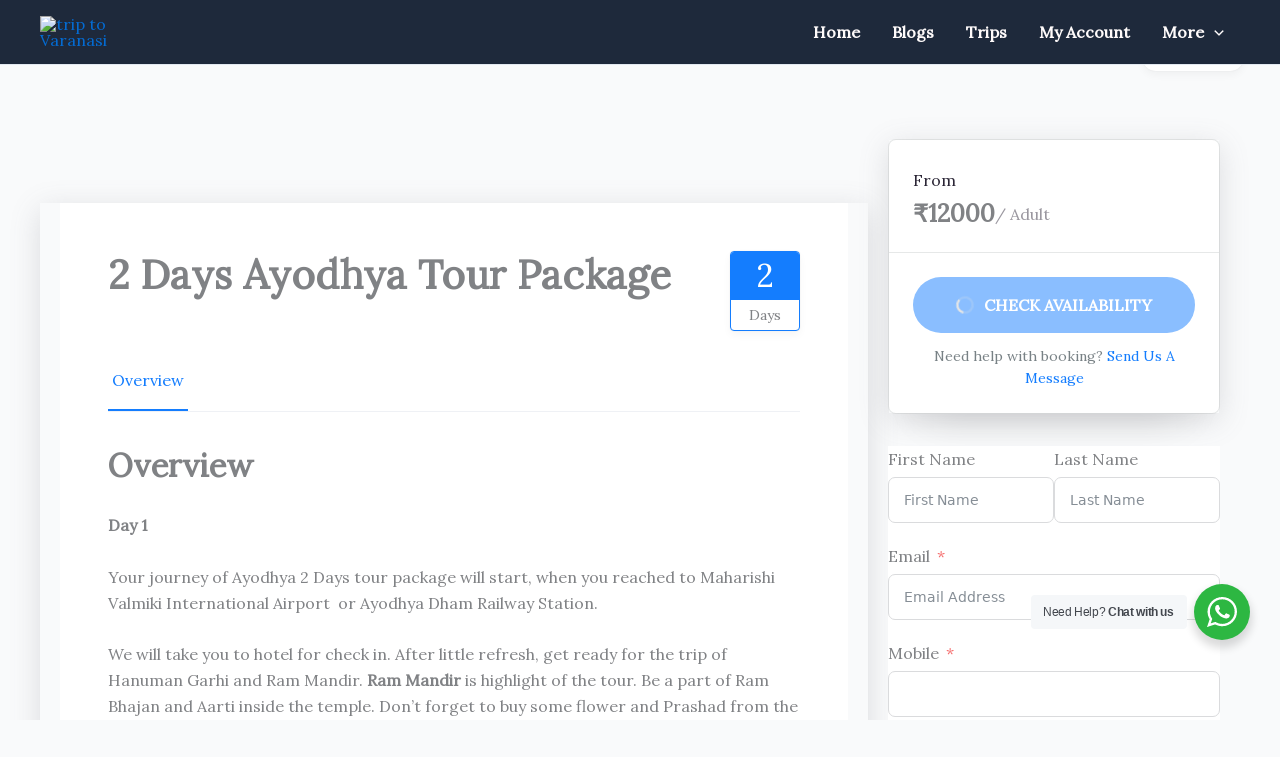

--- FILE ---
content_type: text/html; charset=utf-8
request_url: https://www.google.com/recaptcha/api2/aframe
body_size: 182
content:
<!DOCTYPE HTML><html><head><meta http-equiv="content-type" content="text/html; charset=UTF-8"></head><body><script nonce="q6iQFRcrBizhSBn5VgpaoA">/** Anti-fraud and anti-abuse applications only. See google.com/recaptcha */ try{var clients={'sodar':'https://pagead2.googlesyndication.com/pagead/sodar?'};window.addEventListener("message",function(a){try{if(a.source===window.parent){var b=JSON.parse(a.data);var c=clients[b['id']];if(c){var d=document.createElement('img');d.src=c+b['params']+'&rc='+(localStorage.getItem("rc::a")?sessionStorage.getItem("rc::b"):"");window.document.body.appendChild(d);sessionStorage.setItem("rc::e",parseInt(sessionStorage.getItem("rc::e")||0)+1);localStorage.setItem("rc::h",'1769254273052');}}}catch(b){}});window.parent.postMessage("_grecaptcha_ready", "*");}catch(b){}</script></body></html>

--- FILE ---
content_type: text/css
request_url: https://triptovaranasi.in/wp-content/plugins/wp-travel-engine/dist/public/components/style-trip-booking-modal.css?ver=1768929492
body_size: 4248
content:
@keyframes showing{0%{opacity:0}100%{opacity:1}}@keyframes hiding{0%{opacity:1}100%{opacity:0}}.wpte-modal{max-width:1180px;height:80vh;width:calc(100% - 30px);position:fixed;top:50%;left:50%;transform:translate(-50%, -50%);background-color:#fff;border-radius:4px;overflow:hidden}@media(max-width: 767px){.wpte-modal{top:0;left:0;right:0;bottom:0;height:100%;width:100%;border-radius:0;transform:none}}.wpte-modal__screen-overlay{position:fixed;top:0;left:0;right:0;bottom:0;z-index:11111;background-color:rgba(30,30,30,.9)}.wpte-modal__screen-overlay.showing{animation:showing .3s ease forwards}.wpte-modal__screen-overlay.hiding{animation:hiding .3s ease forwards}.wpte-modal .wpte-modal__close-button{position:absolute;top:0;right:0;font-size:20px;padding:10px;opacity:.8;border:none;background:none;cursor:pointer;z-index:111}.wpte-modal .wpte-modal__close-button svg{vertical-align:top;width:1em;height:1em}.wpte-modal .wpte-modal__close-button:hover{opacity:1}.fancybox-slide--html{padding:0 !important;background:none !important}#wte__booking{border-radius:4px;overflow:hidden;padding:0;width:100%;max-width:calc(100% - 30px)}#wte__booking .mfp-close{background:none;color:#333;font-size:40px}.wte-process-container{max-width:calc(100% - 64px) !important;margin:0 auto}.wte-process-nav{grid-area:steps;position:sticky;top:0;background-color:#fff;padding:0 !important;z-index:11}.wte-process-nav-list{list-style:none;padding:0;margin:0;display:flex;gap:8px}.wte-process-nav-list .wte-process-nav-item{margin:0;font-size:14px;line-height:1.75;font-weight:500;color:#0f1d23;padding:16px 30px;position:relative;transition:all .3s linear;display:flex;align-items:center;justify-content:center;grid-gap:10px;width:33.153%;border-bottom:4px solid rgba(15,29,35,.1019607843)}.wte-process-nav-list .wte-process-nav-item a{text-decoration:none;display:flex;align-items:center;justify-content:center;gap:8px;color:#0f1d23}.wte-process-nav-list .wte-process-nav-item.active,.wte-process-nav-list .wte-process-nav-item.finish{border-bottom-color:var(--wpte-primary-color, var(--primary-color))}.wte-process-nav-list .wte-process-nav-item .wte-icon{line-height:0;color:#6e797e}.wte-process-nav-list .wte-process-nav-item .wte-icon svg{width:1em;height:1em}.wte-process-nav-list .wte-process-nav-item.active a,.wte-process-nav-list .wte-process-nav-item.active .wte-icon{color:var(--wpte-primary-color, var(--primary-color))}.wte-process-tabs{grid-area:tabs;display:contents}.wte-process-tabs .wte-process-container{padding:2rem 0;position:relative;width:100%}.wte-process-tabs .wte-process-tab-item{display:none;margin:0 -15px !important;padding:0 15px 0 !important}@keyframes spin{0%{transform:rotate(0deg)}100%{transform:rotate(360deg)}}.wte-process-tabs .wte-process-tab-item.loading{position:relative}.wte-process-tabs .wte-process-tab-item.loading::before{width:100%;height:100%;background-color:hsla(0,0%,100%,.8);position:absolute;content:"";top:0;left:0;z-index:1}.wte-process-tabs .wte-process-tab-item.loading::after{content:"";width:50px;height:50px;border:5px solid rgba(0,0,0,.1);border-top-color:var(--wpte-primary-color, var(--primary-color));border-radius:50%;animation:spin 1s linear infinite;position:absolute;top:50%;left:50%;transform:translate(-50%, -50%);z-index:2}@keyframes shimmer{100%{transform:translateX(100%)}}.wte-process-layout{height:100%;overflow-y:auto}.wte-process-layout .wte-process-tab-content-wrapper::before,.wte-process-layout .wte-process-tab-content-wrapper::after,.wte-process-layout .wte-booking-block-title::before,.wte-process-layout .wte-booking-block-title::after,.wte-process-layout .wte-booking-trip-title::before,.wte-process-layout .wte-booking-trip-title::after,.wte-process-layout .wte-popup-sidebar .wte-booking-summary .wte-booking-summary-info .wte-booking-trip-info::before,.wte-process-layout .wte-popup-sidebar .wte-booking-summary .wte-booking-summary-info .wte-booking-trip-info::after,.wte-process-layout .wte-popup-sidebar .wte-booking-summary .wte-booking-summary-info .total-amount .price::before,.wte-process-layout .wte-popup-sidebar .wte-booking-summary .wte-booking-summary-info .total-amount .price::after,.wte-process-layout .wte-process-btn.wte-process-btn-next::before,.wte-process-layout .wte-process-btn.wte-process-btn-next::after,.wte-process-layout .wte-process-btn-prev::before,.wte-process-layout .wte-process-btn-prev::after,.wte-process-layout .wte-booking-starting-date::before,.wte-process-layout .wte-booking-starting-date::after,.wte-process-layout .wte-booking-summary-info-title::before,.wte-process-layout .wte-booking-summary-info-title::after{content:none}.wte-process-layout.is-loading .wte-process-nav .wte-process-nav-item{position:relative}.wte-process-layout.is-loading .wte-process-nav .wte-process-nav-item::before,.wte-process-layout.is-loading .wte-process-nav .wte-process-nav-item::after{content:"";width:calc(100% - 48px);height:calc(100% - 40px);position:absolute;top:50%;left:50%;transform:translate(-50%, -50%)}@media(max-width: 767px){.wte-process-layout.is-loading .wte-process-nav .wte-process-nav-item::before,.wte-process-layout.is-loading .wte-process-nav .wte-process-nav-item::after{height:calc(100% - 30px)}}.wte-process-layout.is-loading .wte-process-nav .wte-process-nav-item::before{background-color:#efefef}.wte-process-layout.is-loading .wte-process-nav .wte-process-nav-item::after{background-image:linear-gradient(90deg, rgba(255, 255, 255, 0) 0, rgba(255, 255, 255, 0.2) 20%, rgba(255, 255, 255, 0.5) 60%, rgba(255, 255, 255, 0));animation:shimmer 3s infinite}.wte-process-layout.is-loading .wte-process-nav .wte-process-nav-item{border-bottom-color:#efefef}.wte-process-layout.is-loading .wte-popup-sidebar{background:none}.wte-process-layout.is-loading .wte-popup-sidebar .wte-booking-summary .wte-booking-summary-info{gap:8px}.wte-process-layout.is-loading .wte-popup-sidebar .wte-booking-summary .wte-booking-summary-info .wte-booking-summary-info-title{background:none !important;border-radius:4px}.wte-process-layout.is-loading .wte-process-tab-content-wrapper,.wte-process-layout.is-loading .wte-booking-block-title,.wte-process-layout.is-loading .wte-booking-trip-title,.wte-process-layout.is-loading .wte-popup-sidebar .wte-booking-summary .wte-booking-summary-info .wte-booking-trip-info,.wte-process-layout.is-loading .wte-popup-sidebar .wte-booking-summary .wte-booking-summary-info .total-amount .price,.wte-process-layout.is-loading .wte-process-btn.wte-process-btn-next,.wte-process-layout.is-loading .wte-process-btn-prev,.wte-process-layout.is-loading .wte-booking-starting-date,.wte-process-layout.is-loading .wte-booking-summary-info-title{position:relative;overflow:hidden;border:none !important;pointer-events:none;box-shadow:none;background:none;border-radius:4px}.wte-process-layout.is-loading .wte-process-tab-content-wrapper::before,.wte-process-layout.is-loading .wte-process-tab-content-wrapper::after,.wte-process-layout.is-loading .wte-booking-block-title::before,.wte-process-layout.is-loading .wte-booking-block-title::after,.wte-process-layout.is-loading .wte-booking-trip-title::before,.wte-process-layout.is-loading .wte-booking-trip-title::after,.wte-process-layout.is-loading .wte-popup-sidebar .wte-booking-summary .wte-booking-summary-info .wte-booking-trip-info::before,.wte-process-layout.is-loading .wte-popup-sidebar .wte-booking-summary .wte-booking-summary-info .wte-booking-trip-info::after,.wte-process-layout.is-loading .wte-popup-sidebar .wte-booking-summary .wte-booking-summary-info .total-amount .price::before,.wte-process-layout.is-loading .wte-popup-sidebar .wte-booking-summary .wte-booking-summary-info .total-amount .price::after,.wte-process-layout.is-loading .wte-process-btn.wte-process-btn-next::before,.wte-process-layout.is-loading .wte-process-btn.wte-process-btn-next::after,.wte-process-layout.is-loading .wte-process-btn-prev::before,.wte-process-layout.is-loading .wte-process-btn-prev::after,.wte-process-layout.is-loading .wte-booking-starting-date::before,.wte-process-layout.is-loading .wte-booking-starting-date::after,.wte-process-layout.is-loading .wte-booking-summary-info-title::before,.wte-process-layout.is-loading .wte-booking-summary-info-title::after{content:"";width:100%;height:100%;position:absolute;top:0;left:0;z-index:11}.wte-process-layout.is-loading .wte-process-tab-content-wrapper::before,.wte-process-layout.is-loading .wte-booking-block-title::before,.wte-process-layout.is-loading .wte-booking-trip-title::before,.wte-process-layout.is-loading .wte-popup-sidebar .wte-booking-summary .wte-booking-summary-info .wte-booking-trip-info::before,.wte-process-layout.is-loading .wte-popup-sidebar .wte-booking-summary .wte-booking-summary-info .total-amount .price::before,.wte-process-layout.is-loading .wte-process-btn.wte-process-btn-next::before,.wte-process-layout.is-loading .wte-process-btn-prev::before,.wte-process-layout.is-loading .wte-booking-starting-date::before,.wte-process-layout.is-loading .wte-booking-summary-info-title::before{background-color:#efefef}.wte-process-layout.is-loading .wte-process-tab-content-wrapper::after,.wte-process-layout.is-loading .wte-booking-block-title::after,.wte-process-layout.is-loading .wte-booking-trip-title::after,.wte-process-layout.is-loading .wte-popup-sidebar .wte-booking-summary .wte-booking-summary-info .wte-booking-trip-info::after,.wte-process-layout.is-loading .wte-popup-sidebar .wte-booking-summary .wte-booking-summary-info .total-amount .price::after,.wte-process-layout.is-loading .wte-process-btn.wte-process-btn-next::after,.wte-process-layout.is-loading .wte-process-btn-prev::after,.wte-process-layout.is-loading .wte-booking-starting-date::after,.wte-process-layout.is-loading .wte-booking-summary-info-title::after{background-image:linear-gradient(90deg, rgba(255, 255, 255, 0) 0, rgba(255, 255, 255, 0.8) 20%, white 60%, rgba(255, 255, 255, 0));animation:shimmer 3s infinite}.wte-process-layout.is-loading .wte-booking-summary .wte-booking-block-title,.wte-process-layout.is-loading .wte-booking-summary .wte-booking-trip-title,.wte-process-layout.is-loading .wte-booking-summary .wte-booking-summary-info .total-amount .price,.wte-process-layout.is-loading .wte-booking-summary .wte-booking-starting-date{display:inline-block}.wte-process-tab-content-wrapper .wte-process-tab-title{font-size:16px;line-height:1.45;font-weight:600;color:#000;opacity:.8;margin-bottom:16px;margin-top:0}.wte-process-tab-content-wrapper .wte-package-type{margin-bottom:15px}.wte-process-tab-content-wrapper p{font-size:14px;line-height:25px;color:rgba(0,0,0,.7);margin-top:0}.wte-process-tab-content-wrapper hr{opacity:1 !important;margin:20px 0;border-color:rgba(0,0,0,.03)}.wte-process-tab-content-wrapper .wte-option-heading{display:flex;justify-content:space-between;align-items:center;margin-bottom:15px}.wte-process-tab-content-wrapper .wte-option-heading span{font-size:12px;font-weight:500;text-transform:uppercase;color:#000;opacity:.3}.wte-process-tab-content-wrapper .wte-option-heading span.text-left{padding-left:50px}@media(max-width: 575px){.wte-process-tab-content-wrapper .wte-option-heading span.text-left{padding-left:16px}}.wte-process-tab-content-wrapper .wte-option-heading span.text-right{padding-right:50px}.wte-process-tab-content-wrapper .wte-booking-date-wrap{box-shadow:0 2px 3px rgba(0,0,0,.08);border-radius:8px}.wte-process-tab-content-wrapper .wte-booking-date-wrap .wte-booking-times{padding:16px}.wte-process-tab-content-wrapper .wte-booking-date-wrap .wte-booking-times .wte-package-name{display:flex;align-items:center;gap:8px;font-size:12px;font-weight:600;margin:6px 0 6px;opacity:.7}.wte-process-tab-content-wrapper .wte-booking-date-wrap .wte-booking-times .wte-package-name::after{content:"";width:100%;height:0;border-bottom:1px solid rgba(0,0,0,.1);flex:1}.wte-process-tab-content-wrapper .wte-booking-date-wrap .wte-booking-times .wte-button-group{gap:8px}.wte-process-tab-content-wrapper .wte-booking-date-wrap .wte-booking-times .wte-button-group .wte-check-button{padding:12px 8px}.wte-process-tab-content-wrapper .flatpickr-calendar{width:100%;font-size:16px;box-shadow:none;margin:0 auto}.wte-process-tab-content-wrapper .flatpickr-calendar .flatpickr-months{background-color:rgba(0,0,0,.02);height:52px;position:relative}.wte-process-tab-content-wrapper .flatpickr-calendar .flatpickr-months .flatpickr-month{height:52px}.wte-process-tab-content-wrapper .flatpickr-calendar .flatpickr-months .flatpickr-month .flatpickr-current-month{padding:0;height:auto;top:50%;left:50%;transform:translate(-50%, -50%);font-size:inherit;color:#000;display:flex;justify-content:center;padding:0 25px}.wte-process-tab-content-wrapper .flatpickr-calendar .flatpickr-months .flatpickr-month .flatpickr-current-month select,.wte-process-tab-content-wrapper .flatpickr-calendar .flatpickr-months .flatpickr-month .flatpickr-current-month input{font-weight:400;padding:5px;transition:all .2s ease;padding-right:15px}@media(max-width: 575px){.wte-process-tab-content-wrapper .flatpickr-calendar .flatpickr-months .flatpickr-month .flatpickr-current-month select,.wte-process-tab-content-wrapper .flatpickr-calendar .flatpickr-months .flatpickr-month .flatpickr-current-month input{font-size:12px}}.wte-process-tab-content-wrapper .flatpickr-calendar .flatpickr-months .flatpickr-month .flatpickr-current-month .numInputWrapper{width:7ch}.wte-process-tab-content-wrapper .flatpickr-calendar .flatpickr-months .flatpickr-month .flatpickr-current-month .numInputWrapper:hover{background:none}.wte-process-tab-content-wrapper .flatpickr-calendar .flatpickr-months .flatpickr-prev-month,.wte-process-tab-content-wrapper .flatpickr-calendar .flatpickr-months .flatpickr-next-month{width:40px;height:30px;border-radius:5px;box-shadow:0 2px 2px rgba(0,0,0,.1);background-color:#fff;padding:0;display:flex;justify-content:center;align-items:center;position:absolute;top:50%;right:11px;left:auto;transform:translateY(-50%)}.wte-process-tab-content-wrapper .flatpickr-calendar .flatpickr-months .flatpickr-prev-month:hover,.wte-process-tab-content-wrapper .flatpickr-calendar .flatpickr-months .flatpickr-next-month:hover{color:var(--wpte-primary-color, var(--primary-color))}.wte-process-tab-content-wrapper .flatpickr-calendar .flatpickr-months .flatpickr-prev-month:hover svg,.wte-process-tab-content-wrapper .flatpickr-calendar .flatpickr-months .flatpickr-next-month:hover svg{fill:var(--wpte-primary-color, var(--primary-color))}.wte-process-tab-content-wrapper .flatpickr-calendar .flatpickr-months .flatpickr-prev-month{left:11px;right:auto}@media(min-width: 768px){.wte-process-tab-content-wrapper .flatpickr-calendar .flatpickr-months .flatpickr-prev-month{left:auto;right:56px}}.wte-process-tab-content-wrapper .flatpickr-calendar .flatpickr-innerContainer .flatpickr-rContainer{width:100%}.wte-process-tab-content-wrapper .flatpickr-calendar .flatpickr-innerContainer .flatpickr-rContainer .flatpickr-days,.wte-process-tab-content-wrapper .flatpickr-calendar .flatpickr-innerContainer .flatpickr-rContainer .dayContainer{width:100%;max-width:100%;min-width:unset}.wte-process-tab-content-wrapper .flatpickr-calendar .flatpickr-innerContainer .flatpickr-rContainer .dayContainer{display:flex}.wte-process-tab-content-wrapper .flatpickr-calendar .flatpickr-innerContainer .flatpickr-rContainer .dayContainer .flatpickr-day{max-width:14.2857142857%;flex:auto;height:42.2px;border-color:rgba(0,0,0,.03);border-radius:0;color:rgba(0,0,0,.9);font-weight:500;line-height:1;display:inline-flex;align-items:center;border-left:0;border-top:0;flex-direction:column}.wte-process-tab-content-wrapper .flatpickr-calendar .flatpickr-innerContainer .flatpickr-rContainer .dayContainer .flatpickr-day:nth-of-type(7n){border-right:0}.wte-process-tab-content-wrapper .flatpickr-calendar .flatpickr-innerContainer .flatpickr-rContainer .dayContainer .flatpickr-day.flatpickr-disabled{color:rgba(var(--wpte-primary-color-rgb, var(--primary-color-rgb)), 0.2) !important;background:none !important}.wte-process-tab-content-wrapper .flatpickr-calendar .flatpickr-innerContainer .flatpickr-rContainer .dayContainer .flatpickr-day.today{background-color:rgba(var(--wpte-primary-color-rgb, var(--primary-color-rgb)), 0.05) !important;color:var(--wpte-primary-color, var(--primary-color)) !important}.wte-process-tab-content-wrapper .flatpickr-calendar .flatpickr-innerContainer .flatpickr-rContainer .dayContainer .flatpickr-day.selected{background-color:var(--wpte-primary-color, var(--primary-color)) !important;color:#fff !important}.wte-process-tab-content-wrapper .flatpickr-calendar .flatpickr-innerContainer .flatpickr-rContainer .dayContainer .flatpickr-day.prevMonthDay,.wte-process-tab-content-wrapper .flatpickr-calendar .flatpickr-innerContainer .flatpickr-rContainer .dayContainer .flatpickr-day.nextMonthDay{font-size:0;pointer-events:none;background:none}.wte-process-tab-content-wrapper .flatpickr-calendar .flatpickr-innerContainer .flatpickr-rContainer .dayContainer .flatpickr-day.prevMonthDay *,.wte-process-tab-content-wrapper .flatpickr-calendar .flatpickr-innerContainer .flatpickr-rContainer .dayContainer .flatpickr-day.nextMonthDay *{font-size:0}.wte-process-tab-content-wrapper .flatpickr-calendar .flatpickr-innerContainer .flatpickr-rContainer .dayContainer .flatpickr-day .price-info{font-size:12px}@media(max-width: 575px){.wte-process-tab-content-wrapper .flatpickr-calendar .flatpickr-innerContainer .flatpickr-rContainer .dayContainer .flatpickr-day{font-size:14px}}.wte-process-tab-content-wrapper .flatpickr-calendar .flatpickr-innerContainer .flatpickr-weekdays{height:52px;border-bottom:1px solid rgba(0,0,0,.03)}.wte-process-tab-content-wrapper .flatpickr-calendar .flatpickr-innerContainer .flatpickr-weekdays .flatpickr-weekday{font-size:12px;text-transform:uppercase;font-weight:600;color:rgba(0,0,0,.6)}.wte-popup-sidebar{grid-area:sidebar;border-top:1px solid rgba(0,0,0,.05);padding:24px;background-color:rgba(var(--wpte-primary-color-rgb, var(--primary-color-rgb)), 0.08)}.wte-popup-sidebar .wte-booking-summary .wte-booking-block-title{font-size:14px;line-height:1.7;color:#000;opacity:.6;text-transform:uppercase;font-weight:500;margin-bottom:8px;margin-top:0}.wte-popup-sidebar .wte-booking-summary .wte-booking-trip-title{font-size:20px;line-height:1.6;color:#000;opacity:.8;font-weight:500;margin-bottom:8px;margin-top:0}.wte-popup-sidebar .wte-booking-summary .wte-booking-dates{margin-bottom:24px}.wte-popup-sidebar .wte-booking-summary .wte-booking-dates p{margin:0;font-size:14px;line-height:21px;color:#000;opacity:.8}.wte-popup-sidebar .wte-booking-summary .wte-booking-dates p strong{font-weight:600;margin-left:4px}.wte-popup-sidebar .wte-booking-summary .wte-booking-dates p.wte-booking-starting-date{margin-bottom:5px}.wte-popup-sidebar .wte-booking-summary .wte-booking-summary-info{margin-top:20px;display:flex;flex-direction:column}.wte-popup-sidebar .wte-booking-summary .wte-booking-summary-info .wte-booking-summary-info-title{font-size:14px;line-height:1.7;font-weight:500;color:#fff;display:inline-block;background-color:var(--wpte-primary-color, var(--primary-color)) !important;border-radius:4px 4px 0 0;padding:8px 10px;margin:0 0 -1px;align-self:start;position:sticky;top:0}.wte-popup-sidebar .wte-booking-summary .wte-booking-summary-info .wte-booking-trip-info{padding:16px 0px !important;border-top:1px solid rgba(0,0,0,.1) !important}@media(min-width: 768px){.wte-popup-sidebar .wte-booking-summary .wte-booking-summary-info .wte-booking-trip-info{border-bottom:1px solid rgba(0,0,0,.1) !important}}.wte-popup-sidebar .wte-booking-summary .wte-booking-summary-info .wte-booking-trip-info .wte-booking-details:not(:last-child){margin-bottom:8px}.wte-popup-sidebar .wte-booking-summary .wte-booking-summary-info .wte-booking-trip-info .wte-booking-details .wte-booking-details-title{font-size:16px;line-height:1.75;font-weight:600;color:rgba(0,0,0,.8);margin-bottom:4px;margin-top:0;padding:0 !important;border:none !important}.wte-popup-sidebar .wte-booking-summary .wte-booking-summary-info .wte-booking-trip-info .wte-booking-details ul{list-style:none;padding:0;margin:0}.wte-popup-sidebar .wte-booking-summary .wte-booking-summary-info .wte-booking-trip-info .wte-booking-details ul li{display:flex;justify-content:space-between;line-height:1;color:#000;margin-left:0}.wte-popup-sidebar .wte-booking-summary .wte-booking-summary-info .wte-booking-trip-info .wte-booking-details ul li strong{font-weight:600}.wte-popup-sidebar .wte-booking-summary .wte-booking-summary-info .wte-booking-trip-info .wte-booking-details ul li label{margin:0;font-size:14px;line-height:1.7;padding-right:16px;color:#566267}.wte-popup-sidebar .wte-booking-summary .wte-booking-summary-info .wte-booking-trip-info .wte-booking-details ul li label .qty{font-size:12px;font-weight:400}.wte-popup-sidebar .wte-booking-summary .wte-booking-summary-info .wte-booking-trip-info .wte-booking-details ul li .amount-figure{font-size:16px;line-height:1.75;font-weight:600}.wte-popup-sidebar .wte-booking-summary .wte-booking-summary-info .wte-booking-trip-info .wte-booking-details ul li .amount-figure strong{font-weight:inherit}.wte-popup-sidebar .wte-booking-summary .wte-booking-summary-info .total-amount{padding:16px 0}@media(max-width: 767px){.wte-popup-sidebar .wte-booking-summary .wte-booking-summary-info .total-amount{background-color:#fff;padding:16px 24px;margin:0 -24px;position:sticky;bottom:0;z-index:1}}.wte-popup-sidebar .wte-booking-summary .wte-booking-summary-info .total-amount .price{font-size:20px;font-weight:600;color:rgba(0,0,0,.9);margin-bottom:0;margin-top:0;display:flex;flex-wrap:wrap;justify-content:space-between;align-items:center;gap:8px}.wte-process-tab-controller{display:flex;flex-direction:column;align-items:center;text-align:center;padding:30px 0;background-color:#fff}.wte-process-tab-controller .wte-process-btn{font-weight:500;transition:all .3s linear}.wte-process-tab-controller .wte-process-btn-prev{font-size:14px;color:var(--wpte-primary-color, var(--primary-color));border:none;background:none;cursor:pointer;display:inline-flex;align-items:center;padding:0 !important}.wte-process-tab-controller .wte-process-btn-prev svg{margin-right:8px}.wte-process-tab-controller .wte-process-btn-prev svg path{stroke:currentColor}.wte-process-tab-controller .wte-process-btn-prev:hover{text-decoration:underline}.wte-process-tab-controller .wte-process-btn-next{padding:15.5px 60px;font-size:18px;background-color:var(--wpte-primary-color, var(--primary-color));color:#fff;border-radius:100px;border:none !important;box-shadow:0 7px 26px rgba(0,0,0,.16);text-transform:capitalize;cursor:pointer;text-decoration:none}@media(max-width: 575px){.wte-process-tab-controller .wte-process-btn-next{font-size:14px}}.wte-process-tab-controller .wte-process-btn-next:disabled{opacity:.5;cursor:not-allowed}.wte-trip-options .wte-trip-guest-wrapper{display:flex;flex-wrap:wrap;justify-content:space-between;align-items:center;padding:16px !important;box-shadow:0px 4px 16px 0px rgba(0,0,0,.0784313725) !important;margin-bottom:15px;gap:16px;border-radius:8px !important}@media(max-width: 767px){.wte-trip-options .wte-trip-guest-wrapper{flex-wrap:wrap}}.wte-trip-options .wte-trip-guest-wrapper .wte-trip-warning{width:100%;padding:16px;border:1px solid #ef9400;background-color:#fef7ea;border-radius:8px;font-size:16px;line-height:1.6;color:#0f1d23;display:flex;gap:16px}.wte-trip-options .wte-trip-guest-wrapper .wte-trip-warning svg{flex:0 0 24px}.wte-trip-options .wte-trip-guest-wrapper .check-in-wrapper{display:inline-flex;align-items:center;flex-wrap:wrap;gap:8px;row-gap:4px}@media(min-width: 768px){.wte-trip-options .wte-trip-guest-wrapper .check-in-wrapper{flex:1}}.wte-trip-options .wte-trip-guest-wrapper .check-in-wrapper label{margin:0;font-size:16px;font-weight:600;color:rgba(0,0,0,.8)}.wte-trip-options .wte-trip-guest-wrapper .check-in-wrapper .wte-minimum-pax{font-size:12px;color:rgba(0,0,0,.6);display:block;width:100%}.wte-trip-options .wte-trip-guest-wrapper .check-in-wrapper .render{font-size:14px;color:rgba(0,0,0,.6)}.wte-trip-options .wte-trip-guest-wrapper .check-in-wrapper .check-in-description{font-size:14px;line-height:1.7;color:#566267;width:100%}.wte-trip-options .wte-trip-guest-wrapper .select-wrapper{display:inline-flex;gap:10px;align-items:center;justify-content:space-between}@media(min-width: 768px){.wte-trip-options .wte-trip-guest-wrapper .select-wrapper{width:45%}}@media(max-width: 767px){.wte-trip-options .wte-trip-guest-wrapper .select-wrapper{flex-grow:1}}.wte-trip-options .wte-trip-guest-wrapper .select-wrapper .amount-per-person{display:inline-flex;flex-wrap:wrap;align-items:center;-moz-column-gap:5px;column-gap:5px}.wte-trip-options .wte-trip-guest-wrapper .select-wrapper .amount-per-person .regular-price{font-size:14px;color:#000;opacity:.4}@media(max-width: 575px){.wte-trip-options .wte-trip-guest-wrapper .select-wrapper .amount-per-person .regular-price{font-size:12px}}.wte-trip-options .wte-trip-guest-wrapper .select-wrapper .amount-per-person .offer-price{font-size:16px;color:rgba(0,0,0,.8)}.wte-trip-options .wte-trip-guest-wrapper .select-wrapper .amount-per-person .per-text-wrapper{display:inline-flex;align-items:center;gap:4px;width:100%}.wte-trip-options .wte-trip-guest-wrapper .select-wrapper .amount-per-person .per-text{font-size:14px;color:#000;opacity:.5;white-space:nowrap}.wte-trip-options .wte-trip-guest-wrapper .select-wrapper .wte-qty-number{display:inline-flex;align-items:center;border:1px solid rgba(23,13,68,.06);overflow:hidden;border-radius:5px}.wte-trip-options .wte-trip-guest-wrapper .select-wrapper .wte-qty-number button{line-height:0;background-color:rgba(0,0,0,.03);width:38px;height:38px;display:flex;justify-content:center;align-items:center;transition:all .3s linear;cursor:pointer;padding:0;border:none;border-radius:0}.wte-trip-options .wte-trip-guest-wrapper .select-wrapper .wte-qty-number button:hover{background-color:rgba(0,0,0,.1)}.wte-trip-options .wte-trip-guest-wrapper .select-wrapper .wte-qty-number button:disabled{opacity:.5;cursor:not-allowed}.wte-trip-options .wte-trip-guest-wrapper .select-wrapper .wte-qty-number input{min-height:unset;width:38px;height:38px;font-size:16px;font-weight:500;color:rgba(0,0,0,.8);text-align:center;border:0;outline:none;padding:0}.wte-trip-options .wte-trip-guest-wrapper .select-wrapper select{-webkit-appearance:none;-moz-appearance:none;appearance:none;background-color:#fff;padding:10px 14px;padding-right:42px;border-radius:4px;border:1px solid #ccd5d8;font-size:14px;font-weight:500;line-height:1.8;background-image:url("data:image/svg+xml,%3Csvg xmlns=%27http://www.w3.org/2000/svg%27 width=%2710%27 height=%276%27 viewBox=%270 0 10 6%27%3E%3Cpath id=%27Path_23948%27 data-name=%27Path 23948%27 d=%27M3294.464,368.331l-4,4,4,4%27 transform=%27translate%28-366.917 3295.878%29 rotate%28-90%29%27 fill=%27none%27 stroke=%27%23170d44%27 stroke-linecap=%27round%27 stroke-width=%272%27 opacity=%270.6%27/%3E%3C/svg%3E%0A");background-size:10px;background-repeat:no-repeat;background-position:right 14px center;height:unset;max-width:140px}.wte-trip-options .wte-trip-guest-wrapper.vertical{flex-direction:column;align-items:flex-start;grid-gap:10px;padding:15px;min-width:178px;align-items:center}.wte-trip-options .wte-trip-guest-wrapper.vertical .select-wrapper{flex-direction:column-reverse;align-items:center;grid-gap:10px}.wte-trip-options .wte-trip-guest-wrapper.vertical .check-in-wrapper{flex-wrap:nowrap}.wte-meta-help{display:inline-flex;justify-content:center;align-items:center;width:16px;height:16px;flex:0 0 16px;border-radius:50%;background-color:rgba(0,0,0,.07);text-decoration:none;cursor:pointer;position:relative}.wte-meta-help svg{width:6px;height:auto}.wte-meta-help .wte-help-content{position:absolute;left:50%;top:100%;width:auto;border-radius:5px;background:rgba(0,0,0,.9);color:#fff;font-size:13px;line-height:1.5;font-weight:300;padding:10px;margin-top:6px;display:none;transform:translateX(-50%)}.wte-meta-help .wte-help-content::before{content:"";border-bottom:5px solid rgba(0,0,0,.9);border-left:5px solid rgba(0,0,0,0);border-right:5px solid rgba(0,0,0,0);position:absolute;bottom:100%;left:50%;margin-top:-1px;transform:translateX(-50%)}.wte-meta-help:hover .wte-help-content{display:block}.wte-es-with-multiple-options{display:flex;grid-gap:15px;overflow-x:auto;padding:0 15px;margin:0 -15px;scroll-snap-type:both mandatory}.wte-es-with-multiple-options::-webkit-scrollbar{width:5px;height:5px}.wte-es-with-multiple-options::-webkit-scrollbar-track{background-color:rgba(0,0,0,0)}.wte-es-with-multiple-options::-webkit-scrollbar-thumb{background-color:#eee;border-radius:5px;visibility:hidden}.wte-es-with-multiple-options::-webkit-scrollbar-thumb:hover{background-color:#ccc}.wte-es-with-multiple-options:hover::-webkit-scrollbar-thumb{visibility:visible}.wte-es-with-multiple-options .wte-trip-guest-wrapper{border-bottom:none;scroll-snap-stop:normal;scroll-snap-align:start}.wpte-select-options{display:inline-block;position:relative;font-size:15px}.wpte-select-options .option-toggle{font-size:13px;font-weight:600;line-height:1.5;color:#170d44;padding:5px 10px;cursor:pointer;border-radius:5px;border:none;background-color:#fff;box-shadow:0 2px 2px rgba(0,0,0,.1);position:relative;text-transform:capitalize}.wpte-select-options .option-toggle::after{content:"";width:9px;height:7px;background-image:url("data:image/svg+xml,%3Csvg xmlns=%27http://www.w3.org/2000/svg%27 width=%2710.828%27 height=%276.828%27 viewBox=%270 0 10.828 6.828%27%3E%3Cpath id=%27Path_23948%27 data-name=%27Path 23948%27 d=%27M3294.464,368.331l-4,4,4,4%27 transform=%27translate%28-366.917 3295.878%29 rotate%28-90%29%27 fill=%27none%27 stroke=%27%23170d44%27 stroke-linecap=%27round%27 stroke-width=%272%27 opacity=%270.6%27/%3E%3C/svg%3E%0A");background-size:100%;background-repeat:no-repeat;position:absolute;right:10px;top:50%;transform:translateY(-50%);transform-origin:center;transition:all .3s ease}.wpte-select-options .option-toggle:hover{background-color:rgba(23,23,23,.05)}.wpte-select-options button.option-toggle{padding-right:32px}.wpte-select-options-wrapper{border-radius:5px;box-shadow:0 2px 10px rgba(0,0,0,.15);background-color:#fff !important}.wpte-select-options-wrapper .tippy-content{padding:15px}.wpte-group-discount-options .options-list{display:flex;flex-direction:column;list-style:none;margin:0;padding:0;font-size:14px;color:#000}.wpte-group-discount-options .options-list li{display:flex;justify-content:space-between}.wpte-group-discount-options .options-list li:not(:last-child){border-bottom:1px solid rgba(0,0,0,.1);padding-bottom:10px;margin-bottom:10px}.wpte-group-discount-options .options-list li.list-heading{font-weight:600;border-bottom-width:2px}.wpte-group-discount-options .options-list li>span{flex:1}.wpte-group-discount-options .options-list li .price-per-person,.wpte-group-discount-options .options-list li .traveler-price{text-align:right}@media(min-width: 576px){.wte-process-tab-content-wrapper .flatpickr-calendar .flatpickr-innerContainer .flatpickr-weekday{font-size:15px}}@media(min-width: 768px){.wte-process-layout{display:grid;grid-template-areas:"steps sidebar" "tabs sidebar";grid-template-rows:auto 1fr;grid-template-columns:73% 27% !important;height:80vh;max-height:80vh}.wte-process-tabs .wte-process-container{padding-bottom:124px}.wte-process-tabs .wte-process-tab-item{max-height:calc(80vh - 231px);overflow-y:auto;overflow-x:hidden;padding-right:10px;height:100%}.wte-process-tabs .wte-process-tab-item::-webkit-scrollbar{width:5px;height:5px}.wte-process-tabs .wte-process-tab-item::-webkit-scrollbar-track{background-color:rgba(0,0,0,0)}.wte-process-tabs .wte-process-tab-item::-webkit-scrollbar-thumb{background-color:#ccc;border-radius:5px}.wte-popup-sidebar{border-top:none;border-left:1px solid rgba(0,0,0,.05);max-height:80vh;overflow-y:auto}.wte-popup-sidebar::-webkit-scrollbar{width:5px;height:5px}.wte-popup-sidebar::-webkit-scrollbar-track{background-color:rgba(0,0,0,0)}.wte-popup-sidebar::-webkit-scrollbar-thumb{background-color:#eee;border-radius:5px}.wte-popup-sidebar::-webkit-scrollbar-thumb:hover{background-color:#ccc}.wte-process-tab-content-wrapper .flatpickr-calendar .flatpickr-months .flatpickr-prev-month{left:auto;right:56px}.wte-process-tab-controller{width:calc(100% + 20px);display:block;padding:30px 55px;position:absolute;bottom:1px}.wte-process-tab-controller .wte-process-btn-prev{position:absolute !important;left:0;top:50%;transform:translateY(-50%)}}.wptravelengine-alert{padding:12px 16px;border-radius:4px;border:1px solid #f79009;display:flex;gap:8px;font-size:14px;line-height:1.7;color:#202636;background-color:#fff7ec;margin-bottom:16px}.wptravelengine-alert svg{flex:0 0 24px;font-size:24px;color:#f79009}


--- FILE ---
content_type: text/css
request_url: https://triptovaranasi.in/wp-content/uploads/uag-plugin/assets/10000/uag-css-9684.css?ver=1768929502
body_size: 262
content:
.uagb-inline_notice__align-right{text-align:right}.uagb-inline_notice__align-right span.uagb-notice-dismiss{left:13px}.uagb-inline_notice__align-center{text-align:center}.uagb-inline_notice__align-center span.uagb-notice-dismiss{right:13px}.uagb-inline_notice__align-left{text-align:left}.uagb-inline_notice__align-left span.uagb-notice-dismiss{right:13px}.wp-block-uagb-inline-notice{width:100%;position:relative}.wp-block-uagb-inline-notice.uagb-notice__active{display:none}.wp-block-uagb-inline-notice .uagb-notice-title{margin:0;width:-moz-available;width:-webkit-fill-available;width:fill-available;display:inline-block}.wp-block-uagb-inline-notice .uagb-notice-text{margin-top:-3px;margin-bottom:0}.wp-block-uagb-inline-notice .uagb-notice-text p:last-child{margin-bottom:0}.wp-block-uagb-inline-notice .uagb-notice-text p:first-child{margin-top:0 !important}.wp-block-uagb-inline-notice span.uagb-notice-dismiss svg{width:16px;height:16px}.wp-block-uagb-inline-notice span.uagb-notice-dismiss{position:absolute;cursor:pointer;top:13px;opacity:0.8;padding:0;background:none;transition:0.3s ease}.wp-block-uagb-inline-notice.uagb-dismissable>svg{position:absolute;cursor:pointer;opacity:0.8;padding:0;background:none;transition:0.3s ease}.wp-block-uagb-inline-notice.uagb-dismissable button[type="button"]{position:absolute;cursor:pointer;opacity:0.8;padding:0;background:none;transition:0.3s ease}.wp-block-uagb-inline-notice.uagb-inline_notice__align-right{text-align:right}.wp-block-uagb-inline-notice.uagb-inline_notice__align-right svg{left:13px}.wp-block-uagb-inline-notice.uagb-inline_notice__align-right button[type="button"]{left:13px;top:13px;border:none;padding-inline:0;padding-block:0;line-height:0px}.wp-block-uagb-inline-notice.uagb-inline_notice__align-center{text-align:center}.wp-block-uagb-inline-notice.uagb-inline_notice__align-center svg{right:13px}.wp-block-uagb-inline-notice.uagb-inline_notice__align-center button[type="button"]{right:13px;top:13px;border:none;padding-inline:0;padding-block:0;line-height:0px}.wp-block-uagb-inline-notice.uagb-inline_notice__align-left{text-align:left}.wp-block-uagb-inline-notice.uagb-inline_notice__align-left svg{right:13px}.wp-block-uagb-inline-notice.uagb-inline_notice__align-left button[type="button"]{right:13px;top:13px;border:none;padding-inline:0;padding-block:0;line-height:0px}
 .uagb-block-90ac977b.wp-block-uagb-inline-notice .uagb-notice-title{padding-left: 15px;padding-right: 15px;padding-top: 15px;padding-bottom: 15px;} .uagb-block-90ac977b .uagb-notice-text{padding-left: 15px;padding-right: 15px;padding-top: 15px;padding-bottom: 15px;border: 2px solid #FFD54F;border-bottom-left-radius: 3px;border-bottom-right-radius: 3px;} .uagb-block-90ac977b.uagb-dismissable button[type="button"] svg{width: 16px;height: 16px;} .uagb-block-90ac977b.uagb-dismissable > svg{width: 16px;height: 16px;} .uagb-block-90ac977b .uagb-notice-title{background-color: #FFD54F;border-top-right-radius: 3px;border-top-left-radius: 3px;}@media only screen and (max-width: 976px) { .uagb-block-90ac977b .uagb-notice-text{padding-left: 15px;padding-right: 15px;padding-top: 15px;padding-bottom: 15px;} .uagb-block-90ac977b .uagb-notice-title{padding-left: 15px;padding-right: 15px;padding-top: 15px;padding-bottom: 15px;}}@media only screen and (max-width: 767px) { .uagb-block-90ac977b .uagb-notice-text{padding-left: 15px;padding-right: 15px;padding-top: 15px;padding-bottom: 15px;} .uagb-block-90ac977b .uagb-notice-title{padding-left: 15px;padding-right: 15px;padding-top: 15px;padding-bottom: 15px;}} .uagb-block-9d66a65e.wp-block-uagb-inline-notice .uagb-notice-title{padding-left: 15px;padding-right: 15px;padding-top: 15px;padding-bottom: 15px;} .uagb-block-9d66a65e .uagb-notice-text{padding-left: 15px;padding-right: 15px;padding-top: 15px;padding-bottom: 15px;border: 2px solid #FFD54F;border-bottom-left-radius: 3px;border-bottom-right-radius: 3px;} .uagb-block-9d66a65e.uagb-dismissable button[type="button"] svg{width: 16px;height: 16px;} .uagb-block-9d66a65e.uagb-dismissable > svg{width: 16px;height: 16px;} .uagb-block-9d66a65e .uagb-notice-title{background-color: #FFD54F;border-top-right-radius: 3px;border-top-left-radius: 3px;}@media only screen and (max-width: 976px) { .uagb-block-9d66a65e .uagb-notice-text{padding-left: 15px;padding-right: 15px;padding-top: 15px;padding-bottom: 15px;} .uagb-block-9d66a65e .uagb-notice-title{padding-left: 15px;padding-right: 15px;padding-top: 15px;padding-bottom: 15px;}}@media only screen and (max-width: 767px) { .uagb-block-9d66a65e .uagb-notice-text{padding-left: 15px;padding-right: 15px;padding-top: 15px;padding-bottom: 15px;} .uagb-block-9d66a65e .uagb-notice-title{padding-left: 15px;padding-right: 15px;padding-top: 15px;padding-bottom: 15px;}} .uagb-block-2ba0a392.wp-block-uagb-inline-notice .uagb-notice-title{padding-left: 15px;padding-right: 15px;padding-top: 15px;padding-bottom: 15px;} .uagb-block-2ba0a392 .uagb-notice-text{padding-left: 15px;padding-right: 15px;padding-top: 15px;padding-bottom: 15px;border: 2px solid #FFD54F;border-bottom-left-radius: 3px;border-bottom-right-radius: 3px;} .uagb-block-2ba0a392.uagb-dismissable button[type="button"] svg{width: 16px;height: 16px;} .uagb-block-2ba0a392.uagb-dismissable > svg{width: 16px;height: 16px;} .uagb-block-2ba0a392 .uagb-notice-title{background-color: #FFD54F;border-top-right-radius: 3px;border-top-left-radius: 3px;}@media only screen and (max-width: 976px) { .uagb-block-2ba0a392 .uagb-notice-text{padding-left: 15px;padding-right: 15px;padding-top: 15px;padding-bottom: 15px;} .uagb-block-2ba0a392 .uagb-notice-title{padding-left: 15px;padding-right: 15px;padding-top: 15px;padding-bottom: 15px;}}@media only screen and (max-width: 767px) { .uagb-block-2ba0a392 .uagb-notice-text{padding-left: 15px;padding-right: 15px;padding-top: 15px;padding-bottom: 15px;} .uagb-block-2ba0a392 .uagb-notice-title{padding-left: 15px;padding-right: 15px;padding-top: 15px;padding-bottom: 15px;}} .uagb-block-cae04f1a.wp-block-uagb-inline-notice .uagb-notice-title{padding-left: 15px;padding-right: 15px;padding-top: 15px;padding-bottom: 15px;} .uagb-block-cae04f1a .uagb-notice-text{padding-left: 15px;padding-right: 15px;padding-top: 15px;padding-bottom: 15px;border: 2px solid #FFD54F;border-bottom-left-radius: 3px;border-bottom-right-radius: 3px;} .uagb-block-cae04f1a.uagb-dismissable button[type="button"] svg{width: 16px;height: 16px;} .uagb-block-cae04f1a.uagb-dismissable > svg{width: 16px;height: 16px;} .uagb-block-cae04f1a .uagb-notice-title{background-color: #FFD54F;border-top-right-radius: 3px;border-top-left-radius: 3px;}@media only screen and (max-width: 976px) { .uagb-block-cae04f1a .uagb-notice-text{padding-left: 15px;padding-right: 15px;padding-top: 15px;padding-bottom: 15px;} .uagb-block-cae04f1a .uagb-notice-title{padding-left: 15px;padding-right: 15px;padding-top: 15px;padding-bottom: 15px;}}@media only screen and (max-width: 767px) { .uagb-block-cae04f1a .uagb-notice-text{padding-left: 15px;padding-right: 15px;padding-top: 15px;padding-bottom: 15px;} .uagb-block-cae04f1a .uagb-notice-title{padding-left: 15px;padding-right: 15px;padding-top: 15px;padding-bottom: 15px;}}